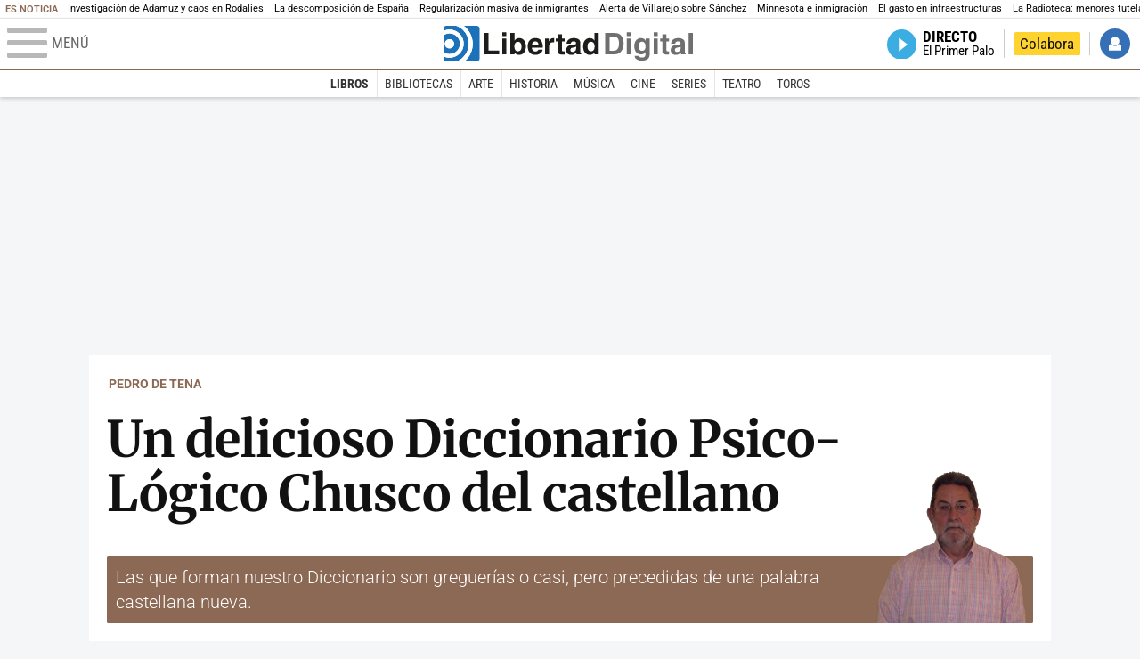

--- FILE ---
content_type: text/html; charset=UTF-8
request_url: https://www.libertaddigital.com/cultura/libros/2019-05-07/pedro-de-tena-un-delicioso-diccionario-psico-logico-chusco-del-castellano-87800/
body_size: 23204
content:

<!DOCTYPE html>
<html lang="es-ES" data-adsection="ARCUL" data-adsubsection="LIBRO" data-adpagetype="articulo">
<head prefix="og: http://ogp.me/ns# fb: http://ogp.me/ns/fb# article: http://ogp.me/ns/article#">
    <title>Un delicioso Diccionario Psico-Lógico Chusco del castellano - Pedro de Tena - Libertad Digital - Cultura</title>
    <meta http-equiv="content-type" content="text/html; charset=utf-8" />
    <meta name="viewport" content="width=device-width,initial-scale=1,minimum-scale=1" />
    <meta name="mobile-web-app-capable" content="no">
    <meta name="apple-mobile-web-app-capable" content="no" />
    <link rel="preconnect" href="https://s1.staticld.com" />
    <link rel="preload" as="script" href="https://ajax.googleapis.com/ajax/libs/jquery/3.5.1/jquery.min.js" />
    <link rel="preload" as="script" href="https://s1.staticld.com/js/251/210318.min.js" />
                    <link rel="preload" as="font" href="https://s1.staticld.com/fonts/robotocondensed.woff2" crossorigin="anonymous" />
        <link rel="preload" as="font" href="https://s1.staticld.com/fonts/robotocondensed-italic.woff2" crossorigin="anonymous" />
        <link rel="preload" as="font" href="https://s1.staticld.com/fonts/roboto.woff2" crossorigin="anonymous" />
        <link rel="preload" as="font" href="https://s1.staticld.com/fonts/roboto-italic.woff2" crossorigin="anonymous" />
        <link rel="preload" as="font" href="https://s1.staticld.com/fonts/poppins800.woff2" crossorigin="anonymous" />
                <link rel="preload" as="font" href="https://s1.staticld.com/fonts/merriweather.woff2" crossorigin="anonymous" />
        <link rel="preload" as="font" href="https://s1.staticld.com/fonts/inter.woff2" crossorigin="anonymous" />
            
<link rel="preconnect" href="https://www.google-analytics.com" />
<link rel="preconnect" href="https://www.googletagservices.com" />
<link rel="preconnect" href="https://sb.scorecardresearch.com" />
<link rel="preconnect" href="https://onesignal.com" crossorigin="anonymous" />
<link rel="preconnect" href="https://cdn.onesignal.com" />

<link rel="dns-prefetch" href="https://www.adblockanalytics.com" />

<link rel="preconnect" href="https://des.smartclip.net" />
<link rel="preconnect" href="https://static.criteo.net" />
<link rel="preconnect" href="https://gem.gbc.criteo.com" />
<link rel="preconnect" href="https://ag.gbc.criteo.com" />
<link rel="preconnect" href="https://cas.criteo.com" />
<link rel="preconnect" href="https://log.outbrain.com" />
<link rel="dns-prefetch" href="https://www.ultimedia.com" />
<link rel="preconnect" href="https://adservice.google.com" />
<link rel="preconnect" href="https://securepubads.g.doubleclick.net" />
<link rel="preconnect" href="https://pagead2.googlesyndication.com" />
<link rel="preconnect" href="https://cdn.smartclip-services.com" />
<link rel="preconnect" href="https://ib.adnxs.com" />
<link rel="preconnect" href="https://fonts.googleapis.com" />

<link rel="preload" as="script" href="https://www.googletagmanager.com/gtm.js?id=GTM-K8ZQ574" />

    
<meta name="apple-itunes-app" content="app-id=360408369">
<link rel="apple-touch-icon" href="https://s.libertaddigital.com/logos/ld/256.png" />
<meta name="author" content="Pedro de Tena">
<link rel="canonical" href="https://www.libertaddigital.com/cultura/libros/2019-05-07/pedro-de-tena-un-delicioso-diccionario-psico-logico-chusco-del-castellano-87800/" />
<meta name="description" content="Las que forman nuestro Diccionario son greguerías o casi, pero precedidas de una palabra castellana nueva.">
<link rel="image_src" href="https://s1.staticld.com//2016/08/25/gomezdelaserna.jpg" />
<meta name="keywords" content="cuerdas vocales, diccionario psico-lógico chusco de la lengua, dientes y labios castellanos, laringe">
<meta http-equiv="last-modified" content="2024-11-14T20:53:19+01:00">
<link rel="manifest" href="https://s.libertaddigital.com/json/manifest/ld.json" />
<meta name="news_keywords" content="cuerdas vocales, diccionario psico-lógico chusco de la lengua, dientes y labios castellanos, laringe">
<meta name="robots" content="follow,index,max-image-preview:standard">
<link rel="shortcut icon" href="https://s.libertaddigital.com/ld.ico" />
<meta name="theme-color" content="#f04e98">
<meta property="fb:app_id" content="115312275199271">
<meta property="fb:pages" content="587985361319819">
<meta property="ld:content_type" content="opinion">
<meta property="ld:outbrain" content="yes">
<meta property="ld:section" content="Libros">
<meta property="ld:seedtag" content="yes">
<meta property="og:description" content="Las que forman nuestro Diccionario son greguerías o casi, pero precedidas de una palabra castellana nueva.">
<meta property="og:site_name" content="Libertad Digital - Cultura">
<meta property="og:title" content="Un delicioso Diccionario Psico-Lógico Chusco del castellano">
<meta property="og:type" content="article">
<meta property="og:url" content="https://www.libertaddigital.com/cultura/libros/2019-05-07/pedro-de-tena-un-delicioso-diccionario-psico-logico-chusco-del-castellano-87800/">
<meta property="mrf:authors" content="Pedro de Tena">
<meta property="mrf:sections" content="Cultura">
<meta property="mrf:tags" content="contentType:opinion;sub-section:Libros;creator:412720903965;branded:no">
<meta property="article:author" content="https://www.libertaddigital.com/autores/pedro-de-tena/">
<meta property="article:modified_time" content="2024-11-14T20:53:19+01:00">
<meta property="article:published_time" content="2019-05-07T08:38:00+02:00">
<meta property="article:section" content="Libros">
<meta property="article:tag" content="cuerdas vocales" />
<meta property="article:tag" content="diccionario psico-lógico chusco de la lengua" />
<meta property="article:tag" content="dientes y labios castellanos" />
<meta property="article:tag" content="laringe" />
<meta name="twitter:card" content="summary_large_image">
<meta name="twitter:description" content="Las que forman nuestro Diccionario son greguerías o casi, pero precedidas de una palabra castellana nueva.">
<meta name="twitter:image" content="https://s1.staticld.com//2016/08/25/1194/597/x-ld/gomezdelaserna.jpg">
<meta name="twitter:site" content="@LoDeCultura">
<meta name="twitter:title" content="Un delicioso Diccionario Psico-Lógico Chusco del castellano">
    <script>
        (function(n,t){"use strict";function w(){}function u(n,t){if(n){typeof n=="object"&&(n=[].slice.call(n));for(var i=0,r=n.length;i<r;i++)t.call(n,n[i],i)}}function it(n,i){var r=Object.prototype.toString.call(i).slice(8,-1);return i!==t&&i!==null&&r===n}function s(n){return it("Function",n)}function a(n){return it("Array",n)}function et(n){var i=n.split("/"),t=i[i.length-1],r=t.indexOf("?");return r!==-1?t.substring(0,r):t}function f(n){(n=n||w,n._done)||(n(),n._done=1)}function ot(n,t,r,u){var f=typeof n=="object"?n:{test:n,success:!t?!1:a(t)?t:[t],failure:!r?!1:a(r)?r:[r],callback:u||w},e=!!f.test;return e&&!!f.success?(f.success.push(f.callback),i.load.apply(null,f.success)):e||!f.failure?u():(f.failure.push(f.callback),i.load.apply(null,f.failure)),i}function v(n){var t={},i,r;if(typeof n=="object")for(i in n)!n[i]||(t={name:i,url:n[i]});else t={name:et(n),url:n};return(r=c[t.name],r&&r.url===t.url)?r:(c[t.name]=t,t)}function y(n){n=n||c;for(var t in n)if(n.hasOwnProperty(t)&&n[t].state!==l)return!1;return!0}function st(n){n.state=ft;u(n.onpreload,function(n){n.call()})}function ht(n){n.state===t&&(n.state=nt,n.onpreload=[],rt({url:n.url,type:"cache"},function(){st(n)}))}function ct(){var n=arguments,t=n[n.length-1],r=[].slice.call(n,1),f=r[0];return(s(t)||(t=null),a(n[0]))?(n[0].push(t),i.load.apply(null,n[0]),i):(f?(u(r,function(n){s(n)||!n||ht(v(n))}),b(v(n[0]),s(f)?f:function(){i.load.apply(null,r)})):b(v(n[0])),i)}function lt(){var n=arguments,t=n[n.length-1],r={};return(s(t)||(t=null),a(n[0]))?(n[0].push(t),i.load.apply(null,n[0]),i):(u(n,function(n){n!==t&&(n=v(n),r[n.name]=n)}),u(n,function(n){n!==t&&(n=v(n),b(n,function(){y(r)&&f(t)}))}),i)}function b(n,t){if(t=t||w,n.state===l){t();return}if(n.state===tt){i.ready(n.name,t);return}if(n.state===nt){n.onpreload.push(function(){b(n,t)});return}n.state=tt;rt(n,function(){n.state=l;t();u(h[n.name],function(n){f(n)});o&&y()&&u(h.ALL,function(n){f(n)})})}function at(n){n=n||"";var t=n.split("?")[0].split(".");return t[t.length-1].toLowerCase()}function rt(t,i){function e(t){t=t||n.event;u.onload=u.onreadystatechange=u.onerror=null;i()}function o(f){f=f||n.event;(f.type==="load"||/loaded|complete/.test(u.readyState)&&(!r.documentMode||r.documentMode<9))&&(n.clearTimeout(t.errorTimeout),n.clearTimeout(t.cssTimeout),u.onload=u.onreadystatechange=u.onerror=null,i())}function s(){if(t.state!==l&&t.cssRetries<=20){for(var i=0,f=r.styleSheets.length;i<f;i++)if(r.styleSheets[i].href===u.href){o({type:"load"});return}t.cssRetries++;t.cssTimeout=n.setTimeout(s,250)}}var u,h,f;i=i||w;h=at(t.url);h==="css"?(u=r.createElement("link"),u.type="text/"+(t.type||"css"),u.rel="stylesheet",u.href=t.url,t.cssRetries=0,t.cssTimeout=n.setTimeout(s,500)):(u=r.createElement("script"),u.type="text/"+(t.type||"javascript"),u.src=t.url);u.onload=u.onreadystatechange=o;u.onerror=e;u.async=!1;u.defer=!1;t.errorTimeout=n.setTimeout(function(){e({type:"timeout"})},7e3);f=r.head||r.getElementsByTagName("head")[0];f.insertBefore(u,f.lastChild)}function vt(){for(var t,u=r.getElementsByTagName("script"),n=0,f=u.length;n<f;n++)if(t=u[n].getAttribute("data-headjs-load"),!!t){i.load(t);return}}function yt(n,t){var v,p,e;return n===r?(o?f(t):d.push(t),i):(s(n)&&(t=n,n="ALL"),a(n))?(v={},u(n,function(n){v[n]=c[n];i.ready(n,function(){y(v)&&f(t)})}),i):typeof n!="string"||!s(t)?i:(p=c[n],p&&p.state===l||n==="ALL"&&y()&&o)?(f(t),i):(e=h[n],e?e.push(t):e=h[n]=[t],i)}function e(){if(!r.body){n.clearTimeout(i.readyTimeout);i.readyTimeout=n.setTimeout(e,50);return}o||(o=!0,vt(),u(d,function(n){f(n)}))}function k(){r.addEventListener?(r.removeEventListener("DOMContentLoaded",k,!1),e()):r.readyState==="complete"&&(r.detachEvent("onreadystatechange",k),e())}var r=n.document,d=[],h={},c={},ut="async"in r.createElement("script")||"MozAppearance"in r.documentElement.style||n.opera,o,g=n.head_conf&&n.head_conf.head||"head",i=n[g]=n[g]||function(){i.ready.apply(null,arguments)},nt=1,ft=2,tt=3,l=4,p;if(r.readyState==="complete")e();else if(r.addEventListener)r.addEventListener("DOMContentLoaded",k,!1),n.addEventListener("load",e,!1);else{r.attachEvent("onreadystatechange",k);n.attachEvent("onload",e);p=!1;try{p=!n.frameElement&&r.documentElement}catch(wt){}p&&p.doScroll&&function pt(){if(!o){try{p.doScroll("left")}catch(t){n.clearTimeout(i.readyTimeout);i.readyTimeout=n.setTimeout(pt,50);return}e()}}()}i.load=i.js=ut?lt:ct;i.test=ot;i.ready=yt;i.ready(r,function(){y()&&u(h.ALL,function(n){f(n)});i.feature&&i.feature("domloaded",!0)})})(window);
        head.load([
                                                {jquery: "https://ajax.googleapis.com/ajax/libs/jquery/3.5.1/jquery.min.js"},
            {breaking: "https://s1.staticld.com//rt/2017urgente.js"},
                        {ld: "https://s1.staticld.com/js/251/210318.min.js"},

            {publi: "https://s1.staticld.com/rt/ld.min.js"}        ]);
    </script>
    <link title="Libertad Digital" rel="search" type="application/opensearchdescription+xml" href="https://www.libertaddigital.com/fragmentos/open-search.xml" />
    <link rel="stylesheet" href="https://s1.staticld.com/css/251/mobile.min.css" />
    <link rel="stylesheet" media="(min-width: 480px)" href="https://s1.staticld.com/css/251/tablet.min.css" />
    <link rel="stylesheet" media="(min-width: 821px)" href="https://s1.staticld.com/css/251/desktop.min.css" />
    <link rel="stylesheet" media="print" href="https://s1.staticld.com/css/251/print.min.css" />
                        <script type="application/ld+json">{"@context":"https://schema.org","@type":"NewsArticle","headline":"Un delicioso Diccionario Psico-Lógico Chusco del castellano","description":"Las que forman nuestro Diccionario son greguerías o casi, pero precedidas de una palabra castellana nueva.","articleSection":"Libros","datePublished":"2019-05-07T08:38:00+0200","dateModified":"2024-11-14T20:53:19+0100","mainEntityOfPage":{"@type":"WebPage","@id":"https://www.libertaddigital.com/cultura/libros/2019-05-07/pedro-de-tena-un-delicioso-diccionario-psico-logico-chusco-del-castellano-87800/"},"image":{"@type":"ImageObject","url":"https://s1.staticld.com//2016/08/25/gomezdelaserna.jpg","width":1194,"height":899},"author":[{"@type":"Person","name":"Pedro de Tena","url":"https://www.libertaddigital.com/autores/pedro-de-tena/"}],"publisher":{"@type":"Organization","name":"Libertad Digital","url":"https://www.libertaddigital.com/","logo":{"@type":"ImageObject","url":"https://s1.staticld.com//2020/11/25/libertaddigital-logo.jpg"},"sameAs":["https://www.facebook.com/libertad.digital","https://x.com/libertaddigital","https://es.wikipedia.org/wiki/Libertad_Digital","https://www.instagram.com/libertaddigital_"],"publishingPrinciples":{"@type":"CreativeWork","url":"https://www.libertaddigital.com/corporativo/#valores"}},"articleBody":"He tenido que ir como un poseso a El Jardín de las Delicias de El Bosco para comprobar si estaba o no. Me refiero a un libro. Porque, si hay libros deliciosos, ¿cómo no iba a estar alguno en ese espectacular tríptico? Hallé dados, naipes, paraísos, empecatamientos, monstruos y, al llegar al infierno, allí estaba: un manuscrito y lo que parecía un libro sobre la cabeza de una figura. Pero, claro, El Bosco, precedido muy poco por la imprenta, no sabría aún que hay libros deliciosos y no se le ocurrió que debería haber introducido uno en su Edén.\n\n¿Qué es o qué hace a un libro delicioso? Hay libros deliciosos y libros que no lo son. Hay libros importantes, véase, por ejemplo, el colosal Principia mathematica de Newton, que no son deliciosos y hay libros deliciosos que son importantes, como El Quijote. Pero hay libros en los que ser deliciosos prima en una primera lectura sobre el ser importantes, algo que ya se verá en el tiempo.\n\nLa palabra \"delicia\" procede del latín arcaico, lacère, que tiene el significado de atraer, de seducir, de permitir esperar placer o gozo. Delicia es derivadamente el placer causado por algo si bien suavemente, como matiza el uso considerado por María Moliner. Dicho con claridad, un libro delicioso es un libro que tiene la virtud de causar un gozo suave en el espíritu de quien lo lee. De esa clase hay bastantes libros y en ella estará pronto el que presentamos.\n\nLo que hace a un libro delicioso es la sencillez de la forma, ser asequible a todos los públicos. Pero no es suficiente. Además, ha de ser un libro que aporta novedades y que hace crecer al lector. Tampoco basta. Un libro delicioso debe ser el escaparate tras el que puede contemplarse la arquitectura neuronal de un ingenio que descubre relaciones y entidades donde antes no las había. Ni eso colma el vaso. Sobre todo, para ser delicioso un libro debe inducir a la sonrisa, a un mohín de complicidad con las ocurrencias y a un guiño al sentido del humor en castellano.\n\n\n\nEl Jardín de las Delicias, de El Bosco\nEl de Jesús Gil Roales-Nieto, un Diccionario, no cualquier diccionario, sino un Diccionario Psico-Lógico Chusco de la Lengua, Laringe, Cuerdas Vocales, Dientes y Labios Castellanos, así, como lo leen, es un libro delicioso. Ya comentamos otro de sus libros en esta sección hace dos años ya largos. En aquél (2) daba cuenta de la burla que logró hacer de una adversidad, a pesar del sistema hostil, y de cómo logró sobrevivir a la supervivencia. Ahora nos lleva a las librerías y plataformas de venta un desfile de palabras nuevas, que no se encuentran en ningún otro diccionario castellano porque consiste, esencialmente, en palabras sugeridas por el juego, la relación inesperada, la broma, la reformación y la sutileza.\n\nLo de introducir la palabra \"chusco\" en el título se debe, creo, a la sencillez, tal vez la inseguridad del autor, que sigue pensando que lo que ha hecho no tiene importancia alguna salvo la de entretener a los curiosos de la lengua castellana tan apreciada en el mundo como menospreciada en algunas partes, las separatistas catetas, de España. Pero \"chusco\", que puede significar graciosillo, aunque basto e incluso rayano en el mal gusto, en el andaluz de mi infancia significa pan, un pan de munición, que era el que se daba a los soldados, algo más que necesario para la vida.\n\nEn realidad, el Diccionario \"chusco\" de Jesús Gil Roales-Nieto es un pan delicioso que sirve para la alimentación de la lengua castellana y su continuo enriquecimiento. Pero pasemos a las pruebas sin más dilación. Cuando tuve conocimiento de los primeros esbozos del libro, hace ya meses y por deferencia del autor, escribí un texto en el que integraba algunas de las nuevas palabras propuestas en el chusco-diccionario que acorto y altero un poco:\n\n\nAsombrerado quedé cuando el llorador acabobó. Más que un maextro parecía un mago de coz. Pensé aclimatarlo dispareándole dos balas de biento convenientemente estátolistas en un saxoafónico. Pero luego depensé. Sería una noverdad que no aprovechara la ceremomia para aparecer bifamado. Así que preferí seguir siendo nadista y conrestar. Me fui a fascenar. En la alucena, repasé mis argumientos, me tomé un hipnotimo creyendo que tenía efectos sedaantes. Conté los miles de pares de ladridos de un bichucho y me fui a un alcobar con la esperanza de almacenarme.\n\n\nAunque pueda recordarnos a algunas piruetas de James Joyce en Finnegans Wake, aquella suya era una novela. Ante nosotros y, a primera vista, ya se percibe que lo que nos ocupa es un diccionario castellano puro, alborotado eso sí, pero castellano.\n\nEn efecto. Se entiende mejor si se definen las palabras empleadas. Véanse algunas:\n\nAsombrerado: Que lleva puesto un sombreroLlorador: Orador de discurso plasta y que inspira pesadumbre.Acabobó: Se acabó tontamente.Maextro: Maestro con experienciaMago de Coz: Ilusionista algo brutoAclimatarlo: Asesinar aprovechando el clima.Dispareándole: Disparándole balas de dos en dos, o de cuatro en cuatro y así, sucesivamente.Biento: Corriente de aire analfabetoEstátolistas: Que estaban perfectamente dispuestas para su uso.Saxoafónico: Instrumento de viento que apenas se escucha\n\nPara comprender lo que queda del texto, habrá que comprar el Diccionario chusco y leer sus entradas. Todas son amenas, muchas son brillantes e ingeniosas y las hay asimismo geniales. Les anticipo algunos ejemplos por orden alfabético:\n\nAlucenar: Cenar a la luz de la luna.Ansioso: Plantígrado intranquilo.Beneoficio: Trabajo útil y provechoso. (Maleoficio sería un trabajo inútil o impagado, pero se le olvidó).Bifamar: Hacer doblemente famoso a quien, si por sus méritos fuera, nadie debería conocer.Bípedo: Animal que se tira los pedos de dos en dos... Claro que peor es lo del cuadrúpedo.Borrico: Asno acaudalado.Burrócrata: Encargado de encontrar una dificultad a cada solución que propongas.Cacófonos: Teléfonos tan caros que pueden considerarse un robo.Calamitad: Desastre a medias.\n\nSaltemos un poco para llegar al final:\n\nUltratumbona: Verdadero descanso eterno; realidad, mate­rial o espiritual, que se supone que existe después de la muerte para los vagos.Ultrajear: Insultar con elegancia.Urinarios: Mingitorios públicos exclusivos para la raza elegida bajo el régimen nacionalsocialista.Vacanaciones: Países con numerosas fiestas y días de des­canso.Vergozoso: Que disfruta viendo algo prohibido, o \"mal visto\", sin turbación del ánimo ni repugnan­cia moral alguna.Webos: Testículos digitales.Zángano: Culo holgazán.Zurdos: Pareja de izquierdistas.\n\nEn doscientas y pico de páginas desfilan ante nuestros cada vez más asombrados y festivos ojos cienes y cienes de palabras nuevas, derivadas arbitraria pero intencionadamente del castellano, que abren nuevos rumbos al significado mediante unos métodos de alteración que tienen algo que ver con las transformaciones geométricas en el plano como los giros, homotecias, traslaciones o inversiones, por poner unos referentes. Hay semejanza con la palabra original, con la figura inspiradora, pero…su nueva apariencia ya resulta ser otra cosa.\n\nEs de recibo significar algunas de las estrategias de amplificación de significados mediante metamorfosis del orden o posición o significación de letras y significados, que al autor ignora que ha empleado porque considera que lo suyo no son más que ocurrencias, términos sugeridos por diferentes impulsos desconocidos a lo largo de la vida que, al final, han terminados encerrados en este diccionario/ficcionario. Veamos algunas dentro del capítulo correspondiente a la letra A:\n\n1.-Usar términos ya consagrados para aportar sentidos novedosos por nueva relación entre sus partes. Por ejemplo, Abandonar es una palabra incluida en el Diccionario al uso, pero dotando de un significado preeminente a \"donar\" y usándolo como verbo influyente, permite añadir a su acepción habitual la apreciación de que se deja solo algo en calidad de donación, esto es, voluntariamente con el fin de que el que lo encuentre lo haga propio.\n\n2.-Añadir prefijos o sufijos anómalos para dar a luz una nueva palabra para así inventar nuevas extensiones y alcances expresivos. Por ejemplo, Ataquicardia: Afectación dañosa o agresión violenta al corazón.\n\n3.-Otras veces se cambia una letra. En Aburrarse vuelve a inspirarse en un término existente, que significa embrutecerse, para establecer una relación con \"aburrirse\" no explícita para el lector y construir una significación \"capicúa\": \"Perder el ánimo por falta de inteligencia\" o, podría ser también, \"perder la inteligencia por falta de ánimo\". En Abejarro se cambia una letra, la o de jorro por la a de jarro para reconsiderar la forma de un insecto inventado. También podría ser un jarro con la forma de un ave con faltas de ortografía.\n\n4.-Otros ejemplos exhiben la adición de una letra para componer un nuevo prefijo que permite remarcar un significado. Así, Abusolutamente: Usar excesiva, injusta e indebidamente algo o alguien de forma ilimitada. O la sustracción de una letra, como en Afeto: Germen de amor o cariño por algo o alguien.\n\n5.-En Aeroluna se cambia completamente el sufijo habitual sol para concretar un nuevo alcance significativo: Spray nocturno; envase con dispositivo para pulverizar por la noche el líquido que con­tiene.\n\nEn fin. La metamorfosis, la alteración, la inversión o el cambio, en general, de las letras de una palabra o la apuesta por un nuevo significado sin otro interés que el regocijo intelectual y la creación verbal, conduce a un ejercicio literario que tiene mucho que ver con las greguerías de Ramón Gómez de la Serna. Si las greguerías son originalidades subversivas (Carmen Bravo- Villasante) sin finalidad política, lo que hace el profesor Gil Roales-Nieto son preguerías, por usar su método, algo que hay antes de la greguería. De la Serna ya entrevió el pregénero y sentenció: Monomaníaco, mono con manías.\n\nLas que forman nuestro Diccionario son greguerías o casi, pero precedidas de una palabra castellana nueva, motriz y desencadenante de un significado casual, original y vivaz. Decía el propio Ramón que las greguerías eran metáforas más humor. Nada que ver con la verdad ni con la moral ni con la realidad sino una nueva perspectiva de realidades cotidianas \"a base de expresiones ingeniosas, alteraciones de frases hechas o juegos conceptuales o fonéticos\", como se ha dicho de ellas.\n\nAzorín, cuando analiza las greguerías ramonianas, dice que presentan \"apariencia de desinterés y de inactualidad\". Además, suma, \"son inconexas, incongruentes—al parecer—, saltan sin orden ni método de un asunto a otro\". Concluye que Gómez de la Serna parece ser un \"psicólogo de las cosas\".\n\nEso es. El catedrático Gil Roales-Nieto, que lo es de Psicología, ejerce su disciplina con las palabras y sus mutaciones. Por eso, efectivamente, su Diccionario es Psico-lógico Chusco de la Lengua, siempre que lo de chusco se refiera a un elemento nutritivo para el espíritu y no a cualquier ingrediente que lo degrade o embrutezca.\n\nSi Cansinos Assens se refirió a alguien que proclamaba la \"gracia teologal\" de la greguería \"fosfórica\", como se las llamó, lo que hace este Diccionario es derramar \"gracia psicologal\" con sus nuevas palabras que demuestran que el castellano, a pesar de algunos tontos desnortados, esto es, que no perciben que han perdido o van a perder el Norte, tiene un futuro maravilloso incluso desde su propio interior.\n\nLo dicho, un libro delicioso.\n\n(1) Ediciones Libres de Prejuicios, Madrid, 2018\n\n(2) En manos del sistema. Cómo sobrevivir a la supervivencia, publicado por la editorial madrileña DIKYNSON, SL. 2016."}</script><script type="application/ld+json">{"@context":"https://schema.org","@type":"WebSite","url":"https://www.libertaddigital.com/","potentialAction":{"@type":"SearchAction","target":{"@type":"EntryPoint","urlTemplate":"https://www.libertaddigital.com/c.php?op=buscar&q={search_term_string}"},"query-input":"required name=search_term_string"}}</script><script type="application/ld+json">{"@context":"http://schema.org","@type":"BreadcrumbList","itemListElement":[{"@type":"ListItem","position":1,"name":"Inicio","item":"https://www.libertaddigital.com/"},{"@type":"ListItem","position":2,"name":"Cultura","item":"https://www.libertaddigital.com/cultura/"},{"@type":"ListItem","position":3,"name":"Libros","item":"https://www.libertaddigital.com/cultura/libros/"},{"@type":"ListItem","position":4,"name":"Un delicioso Diccionario Psico-Lógico Chusco del castellano","item":"https://www.libertaddigital.com/cultura/libros/2019-05-07/pedro-de-tena-un-delicioso-diccionario-psico-logico-chusco-del-castellano-87800/"}]}</script></head>

<body class="cultura opinion">
<a name="top"></a>

<noscript><iframe src="https://www.googletagmanager.com/ns.html?id=GTM-K8ZQ574" height="0" width="0" style="display:none;visibility:hidden"></iframe></noscript>


<nav class="news">
    <span class="title">Es Noticia</span>
    <div class="scrollable"><ul>
            <li class="name"><a class="url" href="https://www.libertaddigital.com/espana/politica/2026-01-21/accidente-tren-adamuz-cordoba-investigacion-muertos-ultima-hora-7346940/">Investigación de Adamuz y caos en Rodalies</a></li>
            <li class="name"><a class="url" href="https://www.libertaddigital.com/opinion/2026-01-25/federico-jimenez-losantos-la-descomposicion-de-espana-y-la-responsabilidad-de-pp-y-vox-7348890/">La descomposición de España </a></li>
            <li class="name"><a class="url" href="https://www.libertaddigital.com/espana/politica/2026-01-26/sanchez-pacta-con-podemos-una-regularizacion-masiva-de-inmigrantes-de-efectos-inmediatos-7349589/">Regularización masiva de inmigrantes</a></li>
            <li class="name"><a class="url" href="https://www.libertaddigital.com/espana/2026-01-25/el-cni-desprecio-una-alerta-de-villarejo-sobre-sanchez-en-2014-su-trayectoria-sera-efimera-7343958/">Alerta de Villarejo sobre Sánchez</a></li>
            <li class="name"><a class="url" href="https://www.libertaddigital.com/internacional/estados-unidos/2026-01-26/que-esta-pasando-en-minnesota-con-la-inmigracion-7349509/">Minnesota e inmigración</a></li>
            <li class="name"><a class="url" href="https://www.libertaddigital.com/libremercado/2026-01-25/domingo-soriano-de-la-inauguracion-al-mantenimiento-el-debate-necesario-sobre-el-gasto-en-infraestructuras-7348344/">El gasto en infraestructuras</a></li>
            <li class="name"><a class="url" href="https://www.libertaddigital.com/espana/politica/2026-01-24/pablo-planas-el-escandalo-de-la-infancia-puede-acabar-con-erc-7347525/">La Radioteca: menores tutelados en Cataluña</a></li>
        </ul></div>
</nav>

<header class="superior">
    <a href="#" class="menu" aria-label="Abrir el menú de la web">
        <div class="hamburguesa">
            <span class="linea"></span>
            <span class="linea"></span>
            <span class="linea"></span>
        </div>
        <span class="rotulo">Menú</span>
    </a>
    <a class="logo"  href="https://www.libertaddigital.com/" title="Cultura">
    <svg xmlns="http://www.w3.org/2000/svg" viewBox="-14.2 0 815.9 117.9"><path fill="#1D1D1B" d="M133 81.7h35.2v12.8h-50V23.7H133zM177.9 42h13.6v52.4h-13.6V42zm0-20.6h13.6v12.8h-13.6V21.4zM229.3 52.7c-8.7 0-11.7 8.2-11.7 15.6 0 5.9 1.8 16.2 11.7 16.2 10 0 11.7-10.2 11.7-16.2 0-7.4-3-15.6-11.7-15.6zm-11.2-3.9l.2-.2c2.2-3.3 6.3-8.2 15.2-8.2 11.5 0 21.8 8.9 21.8 27.2 0 14.6-6.5 28.4-22.1 28.4-5.7 0-11.8-2.1-15.2-8l-.2-.2v6.6h-13.3V23.7h13.6v25.1zM296.6 63.4c0-9.3-6.1-11.9-10.6-11.9s-10.6 2.7-10.6 11.9h21.2zm-21.8 9.1c0 2.9 1.2 12.5 12.3 12.5 3.8 0 7.8-2.3 8.9-6.1h14.1c0 5.8-7.4 17.1-23.7 17.1-14 0-25.2-7.9-25.2-28.4 0-14.3 7.3-27.2 24.8-27.2 18.6 0 24.8 12.7 24.8 32l-36 .1zM317.7 42h13v8.9h.2c2.9-5.3 6-10.4 14.4-10.4.9 0 1.8.1 2.7.2v14c-1.2-.2-2.7-.2-3.9-.2-10.7 0-12.7 6.7-12.7 12.5v27.5h-13.6V42h-.1zM373.4 42h8.7v9.9h-8.7v28.4c0 3.1.1 4.2 5.8 4.2.9 0 1.9-.1 2.9-.3v10.5c-2.2.2-4.3.3-6.5.3h-1.8c-11.8 0-14-4.5-14-11.3V51.9h-7.2V42h7.2V27.8h13.6V42zM419.7 68.8c-1.7.9-3.1 1.7-5.8 2.2l-3.6.7c-6.3 1.2-9.5 2.9-9.5 8.2 0 4.5 3.1 6.5 6.9 6.5 3.2 0 12-1.6 12-12.2v-5.4zm13.6 15.3c0 6.3 1.5 7.7 3.2 8.2v2.2h-15.1c-.5-1.2-1.3-3.2-1.3-6.1-4.2 4.3-7.5 7.7-16.8 7.7-9.4 0-16.2-5.5-16.2-16.2 0-8.7 5.5-14.9 14.4-16.2l13.3-2c1.9-.3 4.8-.8 4.8-4.3s-2-5.9-8.4-5.9c-7.3 0-8.5 3.2-9.1 7.2h-13.6c.1-3.8 2.7-18 22.4-18.2 18.7 0 22.3 8.4 22.3 15.9v27.7h.1zM468.5 84.4c10 0 11.7-10.2 11.7-16.2 0-7.4-3.1-15.6-11.7-15.6-8.7 0-11.7 8.2-11.7 15.6 0 6 1.8 16.2 11.7 16.2zm24.8 10.1H480v-6.6l-.2.2c-3.4 5.9-9.5 8-15.2 8-15.6 0-22.1-13.8-22.1-28.4 0-18.3 10.2-27.2 21.8-27.2 8.9 0 13 4.8 15.2 8.2l.2.2V23.7h13.6v70.8z"/><path fill="#706F6F" d="M529.5 82.2h14.4c12 0 16.1-12.1 16.1-23.7 0-20.9-10-22.6-16.3-22.6h-14.2v46.3zM515 23.7h31.2C570 23.7 575 44 575 57.4c0 15.2-6 37-29.4 37H515V23.7zM585.6 42h13.6v52.4h-13.6V42zm0-20.6h13.6v12.8h-13.6V21.4zM646.9 67.7c0-8.4-4.1-15.3-11.8-15.3-5.1 0-10.8 3.7-10.8 15.9 0 6.7 2.8 14.6 10.9 14.6 9.3-.1 11.7-8 11.7-15.2zM660.4 42v49.2c0 9.1-.7 24.1-26.3 24.1-10.8 0-22.3-4.6-22.9-15.6h15c.6 2.7 1.7 5.3 9.7 5.3 7.4 0 10.9-3.5 10.9-12v-6.2l-.2-.1c-2.3 3.8-5.7 7.7-14 7.7-12.6 0-22.6-8.8-22.6-27.1 0-18 10.3-26.9 21.8-26.9 9.8 0 13.7 5.7 15.4 9.2h.2V42h13zM673.2 42h13.6v52.4h-13.6V42zm0-20.6h13.6v12.8h-13.6V21.4zM715.4 42h8.7v9.9h-8.7v28.4c0 3.1.1 4.2 5.8 4.2.9 0 1.9-.1 2.9-.3v10.5c-2.2.2-4.3.3-6.5.3h-1.8c-11.8 0-14-4.5-14-11.3V51.9h-7.2V42h7.2V27.8h13.6V42zM761.7 68.8c-1.7.9-3.1 1.7-5.8 2.2l-3.6.7c-6.3 1.2-9.5 2.9-9.5 8.2 0 4.5 3.1 6.5 6.9 6.5 3.2 0 12-1.6 12-12.2v-5.4zm13.6 15.3c0 6.3 1.5 7.7 3.2 8.2v2.2h-15.1c-.5-1.2-1.3-3.2-1.3-6.1-4.2 4.3-7.5 7.7-16.8 7.7-9.4 0-16.2-5.5-16.2-16.2 0-8.7 5.5-14.9 14.4-16.2l13.3-2c1.9-.3 4.8-.8 4.8-4.3s-2-5.9-8.4-5.9c-7.3 0-8.5 3.2-9.1 7.2h-13.6c.1-3.8 2.7-18 22.4-18.2 18.7 0 22.3 8.4 22.3 15.9v27.8l.1-.1zM801.7 94.5h-13.6V23.7h13.6z"/><path fill="#1D71B8" d="M-14.2 9.2v7.3C3 8.7 24 11.8 38.1 26c18.2 18.2 18.2 47.8 0 66l-.2.2c-14.1 14-35 17-52.1 9.2v7.3c0 5.1 4.1 9.2 9.2 9.2h34c7.5-3.1 14.5-7.7 20.6-13.8v-.1c24.8-24.9 25.1-65 .5-89.5l-.3-.3C43.3 7.7 35.6 3 27.4 0H-5c-5.1 0-9.2 4.1-9.2 9.2z"/><path fill="#1D71B8" d="M94.5 0H52.1c2.2 1.7 4.3 3.6 6.4 5.6l.5.5c29.6 29.6 29.8 77.6.3 107.1-.1.1-.2.1-.2.2-1.6 1.6-3.3 3.1-5 4.5h40.4c5.1 0 9.2-4.1 9.2-9.2V9.2c0-5.1-4.1-9.2-9.2-9.2zM16 48.8c6 6 6 15.6 0 21.6-5.9 6-15.6 5.9-21.6 0-6-6-6-15.6 0-21.6 6-6 15.6-6 21.6 0zm13.2 34.7c.1-.1.2-.1.2-.2 13.3-13.3 13.4-34.9.1-48.2-.1-.1-.2-.2-.3-.2-11.9-11.7-30.3-12.8-43.5-3.4v55.7c13.3 9.2 31.6 8 43.5-3.7z"/><path fill="#FFF" d="M59.3 113.2C88.8 83.7 88.7 35.7 59 6.1l-.5-.5c-2-2-4.2-3.9-6.4-5.6H27.3c8.2 3 15.9 7.7 22.5 14.2l.3.3C74.6 39 74.4 79.1 49.6 104v.1c-6.1 6.1-13.1 10.7-20.6 13.8h25c1.7-1.4 3.4-2.9 5-4.5.1-.1.2-.2.3-.2z"/><path fill="#FFF" d="M37.9 92.3c.1-.1.2-.1.2-.2 18.2-18.2 18.2-47.8 0-66C24 11.8 3 8.7-14.2 16.5v15c13.2-9.4 31.6-8.3 43.5 3.4.1.1.2.2.3.2 13.3 13.3 13.2 34.9-.1 48.2-.1.1-.2.1-.2.2C17.4 95.2-.9 96.4-14.1 87.2v14.2c17 7.9 37.9 4.8 52-9.1z"/><path fill="#FFF" d="M-5.6 70.3c6 6 15.6 6 21.6 0 6-5.9 5.9-15.6 0-21.6-6-6-15.6-6-21.6 0-5.9 6-5.9 15.6 0 21.6z"/></svg>    </a>
        <!---->    <nav>
        <ul>
                        <li class="directo" id="directoesradio"><a href="https://esradio.libertaddigital.com/directo.html">
                    <span class="title">Directo</span>
                    <span class="programa">esRadio</span>
                                    </a></li>
            <li class="colaborar"><a href="https://www.libertaddigital.com/colabora/">Colabora</a></li>
            <li id="navbarLoginUsername" class="login">
                <a href="#">Iniciar Sesión</a>
            </li>
        </ul>
    </nav>
</header>

<div id="desplegable_login" class="d_usuario" style="display: none;"></div>

    <nav class="submenu">
        <div class="scrollable">
            <ul>
                                    <li class="name actual"><a class="url" href="https://www.libertaddigital.com/cultura/libros/">Libros</a></li>
                                    <li class="name"><a class="url" href="https://tv.libertaddigital.com/la-biblioteca-de/">Bibliotecas</a></li>
                                    <li class="name"><a class="url" href="https://www.libertaddigital.com/cultura/arte/">Arte</a></li>
                                    <li class="name"><a class="url" href="https://www.libertaddigital.com/cultura/historia/">Historia</a></li>
                                    <li class="name"><a class="url" href="https://www.libertaddigital.com/cultura/musica/">Música</a></li>
                                    <li class="name"><a class="url" href="https://www.libertaddigital.com/cultura/cine/">Cine</a></li>
                                    <li class="name"><a class="url" href="https://www.libertaddigital.com/cultura/series/">Series</a></li>
                                    <li class="name"><a class="url" href="https://www.libertaddigital.com/cultura/teatro/">Teatro</a></li>
                                    <li class="name"><a class="url" href="https://www.libertaddigital.com/cultura/toros/">Toros</a></li>
                            </ul>
        </div>
    </nav>


    <div id="cintillo" class="vacio"></div>


    <div style="position: relative; overflow: hidden;"><div id="fb-root"></div></div>
    <script>
        head.ready("ld", function() {
            cargar_facebook(115312275199271, 'www.libertaddigital.com', 'www.libertaddigital.com',
                true);
        });
    </script>

        
    <div class="dfp outofpage" id="outofpage"></div><div class="dfp mega atf" id="mega-atf"></div>
    
    
    <main>


<div class="contabilizacion"><img src="https://c1.staticld.com/img/none.png?cpn=6419338&type=o&section=ARCUL" /></div>

<div id="infinito" data-json="https://s1.staticld.com/seccion-ARCUL.json">
<div class="interior opinion">

    <div class="heading  with-media">
        <div class="authors"><a class="author" href="https://www.libertaddigital.com/autores/pedro-de-tena/">Pedro de Tena</a></div>        <h1>Un delicioso Diccionario Psico-Lógico Chusco del castellano</h1>
        <h2 class="lede">
            Las que forman nuestro Diccionario son greguerías o casi, pero precedidas de una palabra castellana nueva.                        <figure class="author"><picture><source data-sizes="auto" type="image/webp"  data-srcset="https://s1.staticld.com//autores/160/155/pedro-de-tena.png.webp 160w, https://s1.staticld.com//autores/282/273/pedro-de-tena.png.webp 282w" /><source data-sizes="auto" type="image/png"  data-srcset="https://s1.staticld.com//autores/160/155/pedro-de-tena.png 160w, https://s1.staticld.com//autores/282/273/pedro-de-tena.png 282w" /><img class="l" src="https://s1.staticld.com/images/trans.png" /></picture></figure>
                    </h2>
    </div>

    <div class="toolbar">
    <div class="dateline">
                <time>07/5/2019 - 08:38</time>    </div>
    <ul class="social">
            <li class="facebook" data-text="Un delicioso Diccionario Psico-Lógico Chusco del castellano">Compartir</li>
        <li class="twitter"  data-text="Un delicioso Diccionario Psico-Lógico Chusco del castellano" data-via="LoDeCultura" data-related="">Tuitear</li>
        <li class="whatsapp" data-text="Un delicioso Diccionario Psico-Lógico Chusco del castellano">Enviar</li>
        <li class="email"    data-text="Un delicioso Diccionario Psico-Lógico Chusco del castellano">Enviar</li>
    </ul>
</div>
        
    <div class="dfp brandday" id="sc-brandday"></div>
    <div class="conlateral">
        <div class="content">
            
    <figure id="phd583b0bf-0f89-47c8-a33e-88c1fc4aa9ba" class="main_photo ">
        <a href="https://s1.staticld.com//2016/08/25/1920/1080/fit/gomezdelaserna.jpg" class="fancybox" title="Las greguerías de Ramón Gómez de la Serna son el antecedente perfecto de este nuevo diccionario | Wikipedia">            <picture><source sizes="auto" type="image/webp"  media="(max-width: 320px)" srcset="https://s1.staticld.com//2016/08/25/320/241/gomezdelaserna.jpg.webp 320w" /><source sizes="auto" type="image/jpeg"  media="(max-width: 320px)" srcset="https://s1.staticld.com//2016/08/25/320/241/gomezdelaserna.jpg 320w" /><source sizes="auto" type="image/webp"  media="(max-width: 480px)" srcset="https://s1.staticld.com//2016/08/25/480/362/gomezdelaserna.jpg.webp 480w" /><source sizes="auto" type="image/jpeg"  media="(max-width: 480px)" srcset="https://s1.staticld.com//2016/08/25/480/362/gomezdelaserna.jpg 480w" /><source sizes="auto" type="image/webp"  media="(max-width: 754px)" srcset="https://s1.staticld.com//2016/08/25/754/568/gomezdelaserna.jpg.webp 754w" /><source sizes="auto" type="image/jpeg"  media="(max-width: 754px)" srcset="https://s1.staticld.com//2016/08/25/754/568/gomezdelaserna.jpg 754w" /><source sizes="auto" type="image/webp"  srcset="https://s1.staticld.com//2016/08/25/697/525/gomezdelaserna.jpg.webp 697w" /><source sizes="auto" type="image/jpeg"  srcset="https://s1.staticld.com//2016/08/25/697/525/gomezdelaserna.jpg 697w" /><img loading="lazy" src="https://s1.staticld.com/images/trans.png" alt="Las que forman nuestro Diccionario son greguerías o casi, pero precedidas de una palabra castellana nueva." title="Un delicioso Diccionario Psico-Lógico Chusco del castellano - Pedro de Tena" /></picture>        </a>                    <figcaption>Las greguerías de Ramón Gómez de la Serna son el antecedente perfecto de este nuevo diccionario | <span>Wikipedia</span></figcaption>
            </figure>

            <div class="trinityAudioPlaceholder"></div>                                    
            <div class="body">
                <p>He tenido que ir como un poseso a <em>El Jardín de las Delicias</em> de El Bosco para comprobar si estaba o no. Me refiero a un libro. Porque, si hay <strong>libros deliciosos</strong>, ¿cómo no iba a estar alguno en ese espectacular tríptico? Hallé dados, naipes, paraísos, empecatamientos, monstruos y, al llegar al infierno, allí estaba: un manuscrito y lo que parecía un libro sobre la cabeza de una figura. Pero, claro, El Bosco, precedido muy poco por la imprenta, no sabría aún que hay libros deliciosos y no se le ocurrió que debería haber introducido uno en su Edén.</p>
<div class="dfp roba atf movil dentro" id="roba-movil-atf"></div>
<p>¿Qué es o qué hace a un libro delicioso? Hay libros deliciosos y libros que no lo son. Hay libros importantes, véase, por ejemplo, el colosal <em>Principia mathematica</em> de Newton, que no son deliciosos y hay libros deliciosos que son importantes, como <em>El Quijote</em>. Pero hay libros en los que ser deliciosos prima en una primera lectura sobre el ser importantes, algo que ya se verá en el tiempo.</p>
<p>La palabra "delicia" procede del latín arcaico, <em>lacère</em>, que tiene el significado de atraer, de seducir, de permitir esperar placer o gozo. Delicia es derivadamente el placer causado por algo si bien suavemente, como matiza el uso considerado por María Moliner. Dicho con claridad, un libro delicioso es un libro que tiene la virtud de <strong>causar un gozo suave en el espíritu de quien lo lee</strong>. De esa clase hay bastantes libros y en ella estará pronto el que presentamos.</p>
<p>Lo que hace a un libro delicioso es la sencillez de la forma, ser asequible a todos los públicos. Pero no es suficiente. Además, ha de ser un libro que aporta novedades y que hace crecer al lector. Tampoco basta. Un libro delicioso debe ser el escaparate tras el que puede contemplarse la arquitectura neuronal de un ingenio que descubre relaciones y entidades donde antes no las había. Ni eso colma el vaso. Sobre todo, para ser delicioso un libro debe inducir a la sonrisa, a un mohín de complicidad con las ocurrencias y a un guiño al sentido del humor en castellano.</p>
<figure><a class="fancybox" href="https://s1.staticld.com/2016/10/19/jardin-de-las-delicias-bosco.jpg" title=""><img class="l" data-sizes="auto" data-srcset="https://s1.staticld.com/2016/10/19/975/0/jardin-de-las-delicias-bosco.jpg 975w, https://s1.staticld.com/2016/10/19/650/0/jardin-de-las-delicias-bosco.jpg 650w, https://s1.staticld.com/2016/10/19/480/0/jardin-de-las-delicias-bosco.jpg 480w, https://s1.staticld.com/2016/10/19/320/0/jardin-de-las-delicias-bosco.jpg 320w" src="https://s1.staticld.com/2016/10/19/jardin-de-las-delicias-bosco.jpg" style="aspect-ratio: 1920 / 1019" alt="jardin-de-las-delicias-bosco.jpg"></a>

<figcaption>El Jardín de las Delicias, de El Bosco</figcaption></figure>
<div class="dfp roba btf movil dentro" id="roba-movil-btf"></div>
<p><br>
El de Jesús Gil Roales-Nieto, un Diccionario, no cualquier diccionario, sino un <strong><em>Diccionario Psico-Lógico Chusco de la Lengua, Laringe, Cuerdas Vocales, Dientes y Labios Castellanos</em></strong>, así, como lo leen, es un libro delicioso. Ya comentamos otro de sus libros en esta sección hace dos años ya largos. En aquél (2) daba cuenta de la burla que logró hacer de una adversidad, a pesar del sistema hostil, y de cómo logró sobrevivir a la supervivencia. Ahora nos lleva a las librerías y plataformas de venta un desfile de palabras nuevas, que no se encuentran en ningún otro diccionario castellano porque consiste, esencialmente, en palabras sugeridas por el juego, la relación inesperada, la broma, la reformación y la sutileza.</p>
<p>Lo de introducir la palabra "chusco" en el título se debe, creo, a la sencillez, tal vez la inseguridad del autor, que sigue pensando que lo que ha hecho no tiene importancia alguna salvo la de entretener a los curiosos de la lengua castellana tan apreciada en el mundo como menospreciada en algunas partes, las separatistas catetas, de España. Pero "chusco", que puede significar graciosillo, aunque basto e incluso rayano en el mal gusto, en el andaluz de mi infancia significa pan, un pan de munición, que era el que se daba a los soldados, <strong>algo más que necesario para la vida</strong>.</p>
<div class="dfp roba btf2 movil dentro" id="roba-movil-btf2"></div>
<p>En realidad, el Diccionario "chusco" de Jesús Gil Roales-Nieto es un pan delicioso que sirve para la alimentación de la lengua castellana y su continuo enriquecimiento. Pero pasemos a las pruebas sin más dilación. Cuando tuve conocimiento de los primeros esbozos del libro, hace ya meses y por deferencia del autor, escribí un texto en el que integraba algunas de las nuevas palabras propuestas en el chusco-diccionario que acorto y altero un poco:</p>
<blockquote>
<p>Asombrerado quedé cuando el llorador acabobó. Más que un maextro parecía un mago de coz. Pensé aclimatarlo dispareándole dos balas de biento convenientemente estátolistas en un saxoafónico. Pero luego depensé. Sería una noverdad que no aprovechara la ceremomia para aparecer bifamado. Así que preferí seguir siendo nadista y conrestar. Me fui a fascenar. En la alucena, repasé mis argumientos, me tomé un hipnotimo creyendo que tenía efectos sedaantes. Conté los miles de pares de ladridos de un bichucho y me fui a un alcobar con la esperanza de almacenarme.</p>
</blockquote>
<p>Aunque pueda recordarnos a algunas piruetas de James Joyce en <em>Finnegans Wake</em>, aquella suya era una novela. Ante nosotros y, a primera vista, ya se percibe que lo que nos ocupa es un diccionario castellano puro, alborotado eso sí, pero castellano.</p>
<div class="dfp roba btf3 movil dentro" id="roba-movil-btf3"></div>
<p>En efecto. Se entiende mejor si se definen las palabras empleadas. Véanse algunas:</p>
<p><strong>Asombrerado</strong>: Que lleva puesto un sombrero<br><strong>Llorador</strong>: Orador de discurso plasta y que inspira pesadumbre.<br><strong>Acabobó</strong>: Se acabó tontamente.<br><strong>Maextro</strong>: Maestro con experiencia<br><strong>Mago de Coz</strong>: Ilusionista algo bruto<br><strong>Aclimatarlo</strong>: Asesinar aprovechando el clima.<br><strong>Dispareándole: </strong>Disparándole balas de dos en dos, o de cuatro en cuatro y así, sucesivamente.<br><strong>Biento: </strong>Corriente de aire analfabeto<br><strong>Estátolistas:</strong> Que estaban perfectamente dispuestas para su uso.<br><strong>Saxoafónico:</strong> Instrumento de viento que apenas se escucha</p>
<p>Para comprender lo que queda del texto, habrá que comprar el Diccionario chusco y leer sus entradas. Todas son amenas, muchas son brillantes e ingeniosas y las hay asimismo geniales. Les anticipo algunos ejemplos por orden alfabético:</p>
<p><strong>Alucenar: </strong>Cenar a la luz de la luna.<br><strong>Ansioso: </strong>Plantígrado intranquilo.<br><strong>Beneoficio: </strong>Trabajo útil y provechoso. (<strong>Maleoficio</strong> sería un trabajo inútil o impagado, pero se le olvidó).<br><strong>Bifamar: </strong>Hacer doblemente famoso a quien, si por sus méritos fuera, nadie debería conocer.<br><strong>Bípedo: </strong>Animal que se tira los pedos de dos en dos... Claro que peor es lo del cuadrúpedo.<br><strong>Borrico: </strong>Asno acaudalado.<br><strong>Burrócrata: </strong>Encargado de encontrar una dificultad a cada solución que propongas.<br><strong>Cacófonos: </strong>Teléfonos tan caros que pueden considerarse un robo.<br><strong>Calamitad: </strong>Desastre a medias.</p>
<p>Saltemos un poco para llegar al final:</p>
<p><strong>Ultratumbona:</strong> Verdadero descanso eterno; realidad, mate­rial o espiritual, que se supone que existe después de la muerte para los vagos.<br><strong>Ultrajear: </strong>Insultar con elegancia.<br><strong>Urinarios: </strong>Mingitorios públicos exclusivos para la raza elegida bajo el régimen nacionalsocialista.<br><strong>Vacanaciones: </strong>Países con numerosas fiestas y días de des­canso.<br><strong>Vergozoso: </strong>Que disfruta viendo algo prohibido, o "mal visto", sin turbación del ánimo ni repugnan­cia moral alguna.<br><strong>Webos: </strong>Testículos digitales.<br><strong>Zángano: </strong>Culo holgazán.<br><strong>Zurdos: </strong>Pareja de izquierdistas.</p>
<section class="related">
    <h2>Del autor</h2>
    <ul>
                    <li><a href="https://www.libertaddigital.com/opinion/2026-01-26/pedro-de-tena-el-inexplicable-poder-del-ministro-puente-7349125/">
                <span>Ayer:</span> El inexplicable poder del ministro Puente            </a></li>
                    <li><a href="https://www.libertaddigital.com/club/ideas/2026-01-25/pedro-de-tena-ventisca-de-hipocritas-sobre-groenlandia-7348678/">
                <span>25 Ene. 2026:</span> Ventisca de hipócritas sobre Groenlandia            </a></li>
                    <li><a href="https://www.libertaddigital.com/opinion/2026-01-21/pedro-de-tena-adamuz-dimision-de-oscar-puente-y-mocion-de-censura-7346524/">
                <span>21 Ene. 2026:</span> Adamuz, dimisión de Óscar Puente y moción de censura            </a></li>
                    <li><a href="https://www.libertaddigital.com/opinion/2026-01-20/pedro-de-tena-del-desencanto-al-espanto-7346057/">
                <span>20 Ene. 2026:</span> Del desencanto al espanto            </a></li>
            </ul>
</section>
<p>En doscientas y pico de páginas desfilan ante nuestros cada vez más asombrados y festivos ojos cienes y cienes de palabras nuevas, derivadas arbitraria pero intencionadamente del castellano, que abren nuevos rumbos al significado mediante unos métodos de alteración que tienen algo que ver con las transformaciones geométricas en el plano como los giros, homotecias, traslaciones o inversiones, por poner unos referentes. Hay semejanza con la palabra original, con la figura inspiradora, pero…su nueva apariencia ya resulta ser otra cosa.</p>
<p>Es de recibo significar algunas de las estrategias de amplificación de significados mediante metamorfosis del orden o posición o significación de letras y significados, que al autor ignora que ha empleado porque considera que lo suyo no son más que ocurrencias, términos sugeridos por diferentes impulsos desconocidos a lo largo de la vida que, al final, han terminados encerrados en este diccionario/ficcionario. Veamos algunas dentro del capítulo correspondiente a la letra A:</p>
<p>1.-Usar términos ya consagrados para aportar sentidos novedosos por nueva relación entre sus partes. Por ejemplo, <strong>Abandonar </strong>es una palabra incluida en el Diccionario al uso, pero dotando de un significado preeminente a "donar" y usándolo como verbo influyente, permite añadir a su acepción habitual la apreciación de que se deja solo algo en calidad de donación, esto es, voluntariamente con el fin de que el que lo encuentre lo haga propio.</p>
<p>2.-Añadir prefijos o sufijos anómalos para dar a luz una nueva palabra para así inventar nuevas extensiones y alcances expresivos. Por ejemplo, <strong>At</strong>a<strong>quic</strong>a<strong>rdi</strong>a: Afectación dañosa o agresión violenta al corazón.</p>
<p>3.-Otras veces se cambia una letra. En <strong>Aburrarse</strong> vuelve a inspirarse en un término existente, que significa embrutecerse, para establecer una relación con "aburrirse" no explícita para el lector y construir una significación "capicúa": "Perder el ánimo por falta de inteligencia" o, podría ser también, "perder la inteligencia por falta de ánimo". En <strong>Abejarro </strong>se cambia una letra, la <strong><u>o</u></strong> de jorro por la <strong><u>a</u></strong> de jarro para reconsiderar la forma de un insecto inventado. También podría ser un jarro con la forma de un ave con faltas de ortografía.</p>
<p>4.-Otros ejemplos exhiben la adición de una letra para componer un nuevo prefijo que permite remarcar un significado. Así, <strong>Abusolutamente</strong>: Usar excesiva, injusta e indebidamente algo o alguien de forma ilimitada. O la sustracción de una letra, como en <strong>Afeto: </strong>Germen de amor o cariño por algo o alguien.</p>
<p>5.-En <strong>Aeroluna</strong> se cambia completamente el sufijo habitual <strong>sol </strong>para concretar un nuevo alcance significativo: <em>Spray </em>nocturno; envase con dispositivo para pulverizar por la noche el líquido que con­tiene.</p>
<p>En fin. La metamorfosis, la alteración, la inversión o el cambio, en general, de las letras de una palabra o la apuesta por un nuevo significado sin otro interés que el regocijo intelectual y la creación verbal, conduce a un ejercicio literario que tiene mucho que ver con las greguerías de Ramón Gómez de la Serna. Si las greguerías son originalidades subversivas (Carmen Bravo- Villasante) sin finalidad política, lo que hace el profesor Gil Roales-Nieto <strong>son preguerías</strong>, por usar su método, algo que hay antes de la greguería. De la Serna ya entrevió el pregénero y sentenció: <strong>Monomaníaco, </strong>mono con manías.</p>
<p>Las que forman nuestro Diccionario son greguerías o casi, pero precedidas de una palabra castellana nueva, motriz y desencadenante de un significado casual, original y vivaz. Decía el propio Ramón que las greguerías eran metáforas más humor. Nada que ver con la verdad ni con la moral ni con la realidad sino una nueva perspectiva de realidades cotidianas "a base de expresiones ingeniosas, alteraciones de frases hechas o juegos conceptuales o fonéticos", como se ha dicho de ellas.</p>
<p>Azorín, cuando analiza las greguerías ramonianas, dice que presentan "apariencia de desinterés y de inactualidad". Además, suma, "son inconexas, incongruentes—al parecer—, saltan sin orden ni método de un asunto a otro". Concluye que Gómez de la Serna parece ser un "psicólogo de las cosas".</p>
<p>Eso es. El catedrático Gil Roales-Nieto, que lo es de Psicología, ejerce su disciplina con las palabras y sus mutaciones. Por eso, efectivamente, su <strong><em>Diccionario</em></strong> es <strong><em>Psico-lógico Chusco de la Lengua</em></strong>, siempre que lo de chusco se refiera a un elemento nutritivo para el espíritu y no a cualquier ingrediente que lo degrade o embrutezca.</p>
<p>Si Cansinos Assens se refirió a alguien que proclamaba la "gracia teologal" de la greguería "fosfórica", como se las llamó, lo que hace este Diccionario es derramar "gracia psicologal" con sus nuevas palabras que demuestran que el castellano, a pesar de algunos tontos desnortados, esto es, que no perciben que han perdido o van a perder el Norte, tiene un futuro maravilloso incluso desde su propio interior.</p>
<p>Lo dicho, un libro delicioso.</p>
<hr>
<p>(1) <a href="https://www.amazon.es/Diccionario-psico-l%C3%B3gico-castellanos-Ediciones-Perjuicios/dp/8415969325">Ediciones Libres de Prejuicios</a>, Madrid, 2018</p>
<p>(2)<a href="https://www.amazon.es/manos-sistema-C%C3%B3mo-sobrevivir-supervivencia/dp/8490857393"> <em>En manos del sistema. Cómo sobrevivir a la supervivencia</em></a>, publicado por la editorial madrileña DIKYNSON, SL. 2016.</p><ul class="social">
    <li class="facebook" data-text="Un delicioso Diccionario Psico-Lógico Chusco del castellano">Compartir</li>
    <li class="twitter"  data-text="Un delicioso Diccionario Psico-Lógico Chusco del castellano" data-via="LoDeCultura" data-related="">Tuitear</li>
    <li class="whatsapp" data-text="Un delicioso Diccionario Psico-Lógico Chusco del castellano">Enviar</li>
    <li class="email"    data-text="Un delicioso Diccionario Psico-Lógico Chusco del castellano">Enviar</li>
</ul>            </div>
                    </div>

        <div>
                            <div class="flexbox_stuck"><div class="stuck"><div class="dfp roba atf" id="roba-atf"></div></div></div>
                                        <div class="flexbox_stuck"><div class="stuck">
                <div class="bloque miniportada json 21">
    <h4>En Cultura</h4>
    <ul></ul>
</div>                <div class="dfp roba btf" id="roba-btf"></div>                </div></div>
                    </div>
    </div>

        <div id="bajocontenido"></div>    <style type="text/css">
  .servicios {
    border-radius: 10px !important;
  }
  .servicios ul.ldTabs li[rel]:hover,
  .servicios ul.ldTabs li.active {
    border-radius: 5px 5px 0 0 !important;
  }
</style>

<div class="servicios">
  <section class="propios">
    <header>
      <h2>Servicios</h2>
    </header>
    <ul>
      <li><a href="https://www.libertaddigital.com/servicios/trafico/">Tráfico</a></li>
      <li><a href="https://www.libertaddigital.com/servicios/eltiempo/">El Tiempo</a></li>
      <li><a href="https://www.libertaddigital.com/servicios/gasolineras/">Precio gasolineras</a></li>
      <li><a href="https://www.libertaddigital.com/servicios/radares/">Radares</a></li>
      <li><a href="https://www.libertaddigital.com/hemeroteca.html">Hemeroteca</a></li>
    </ul>
  </section>

  <section class="partners">
    <header>
      <ul class="ldTabs">
        <li class="tab" rel="tabradar">Radarbot</li>
       <!-- <li class="tab" rel="tablibro">Libro</li> -->
        <li class="tab" rel="tabcurso">Curso</li>
        <li class="tab" rel="tabescultura">Inversión</li>
        <li class="tab" rel="tabsecuritas">Securitas</li>
        <li class="tab" rel="tabbvs">Buena Vida</li>
         <li class="tab" rel="durcal">Reloj</li>
      </ul>
    </header>
    <div class="ldTabs">
      <div id="tabradar" class="tab">
        <iframe
          class="l"
          data-src="https://www.libertaddigital.com/fragmentos/radarbot-responsive.html?2"
          title="Radarbot"
          width="100%"
          height="300"
          frameborder="0"
          scrolling="no"
        ></iframe>
      </div>
     <!-- <div id="tablibro" class="tab">
        <iframe
          class="l"
          data-src="https://www.libertaddigital.com/fragmentos/libro-responsive.html?3"
          title="Libro"
          width="100%"
          height="300"
          frameborder="0"
          scrolling="no"
        ></iframe>
      </div> -->
      <div id="tabcurso" class="tab">
        <iframe
          class="l"
          data-src="https://www.libertaddigital.com/fragmentos/curso-estrategias-responsive.html?4"
          title="Curso"
          width="100%"
          height="300"
          frameborder="0"
          scrolling="no"
        ></iframe>
      </div>
      <div id="tabescultura" class="tab">
        <iframe
          class="l"
          data-src="https://www.libertaddigital.com/fragmentos/historia-responsive.html?4"
          title="Inversión"
          width="100%"
          height="300"
          frameborder="0"
          scrolling="no"
        ></iframe>
      </div>
      <div id="tabsecuritas" class="tab">
        <iframe
          class="l"
          data-src="https://www.libertaddigital.com/fragmentos/securitas-responsive.html?6"
          title="Inversión"
          width="100%"
          height="300"
          frameborder="0"
          scrolling="no"
        ></iframe>
      </div>

                  <div id="tabbvs" class="tab">
        <iframe
          class="l"
          data-src="https://www.libertaddigital.com/fragmentos/bvs-responsive.html?8"
          title="Bvs"
          width="100%"
          height="300"
          frameborder="0"
          scrolling="no"
        ></iframe>
      </div>

                        <div id="durcal" class="tab">
        <iframe
          class="l"
          data-src="https://www.libertaddigital.com/fragmentos/durcal-responsive.html?9"
          title="Bvs"
          width="100%"
          height="300"
          frameborder="0"
          scrolling="no"
        ></iframe>
      </div>
    </div>
  </section>
</div>

<script>
  head.load("https://s.libertaddigital.com/js/3/ld.tabs.min.js", function () {
    var totalTabs = $(".partners li.tab").length;
    var randomIndex = Math.floor(Math.random() * (totalTabs - 1)) + 1;
    $(".partners li.tab").eq(randomIndex).addClass("active");
    $(".partners ul.ldTabs").ldTabs(".partners div.ldTabs", { accordion: false });
  });
</script>    <div class="dfp mega btf" id="mega-btf"></div>
</div>
</div>

</main>


<nav class="menu">
    <section class="buscador">
        <form action="https://www.libertaddigital.com/c.php?op=buscar" method="get">
            <input id="search_box" name="q" type="text" aria-label="Buscar" placeholder="Buscar..." />
            <input type="submit" />
        </form>
    </section>
    <section>
        <header><h2>Secciones</h2></header>
        <ul class="three">
            <li><a href="https://www.libertaddigital.com/">Portada</a></li>
            <li><a href="https://www.libertaddigital.com/opinion/">Opinión</a></li>
            <li><a href="https://www.libertaddigital.com/espana/">España</a></li>
            <li><a href="https://www.libertaddigital.com/andalucia/">Andalucía</a></li>
            <li><a href="https://www.libertaddigital.com/madrid/">Madrid</a></li>
            <li><a href="https://www.libertaddigital.com/canarias/">Canarias</a></li>
            <li><a href="https://www.libertaddigital.com/valencia/">Valencia</a></li>
            <li><a href="https://www.libertaddigital.com/internacional/">Internacional</a></li>
            <li><a href="https://www.libertaddigital.com/defensa/">Defensa</a></li>
            <li><a href="https://www.libertaddigital.com/chic/corazon/">Corazón</a></li>
            <li><a href="https://www.libertaddigital.com/chic/viajar-comer/">Viajar y Comer</a></li>
            <li><a href="https://www.libertaddigital.com/deportes/">Deportes</a></li>
            <li><a href="https://www.libertaddigital.com/sucesos/">Sucesos</a></li>
            <li><a href="https://www.libertaddigital.com/cultura/">Cultura</a></li>
            <li><a href="https://www.libertaddigital.com/cultura/libros/">Libros</a></li>
            <li><a href="https://www.libertaddigital.com/cultura/cine/">Cine</a></li>
            <li><a href="https://www.libertaddigital.com/cultura/series/">Series</a></li>
            <li><a href="https://www.libertaddigital.com/ciencia-tecnologia/">Tecnociencia</a></li>
            <li><a href="https://www.libertaddigital.com/ciencia-tecnologia/salud/">Salud</a></li>
            <li><a href="https://tv.libertaddigital.com/">Vídeos</a></li>
            <li><a href="https://www.libertaddigital.com/fotos/">Fotos</a></li>
        </ul>
    </section>
    <section class="channels">
        <header><h2>Canales</h2></header>
        <ul class="nolines">
            <li><a href="https://www.libertaddigital.com/libremercado/"><img class="l" src="https://s1.staticld.com/images/svg/logo-libremercado.svg" width="890" height="130" alt="Libre Mercado" /></a></li>
            <li><a href="https://www.libertaddigital.com/chic/"><img class="l" src="https://s1.staticld.com/images/svg/logo-chic.svg" width="393" height="144" alt="Chic" /></a></li>
            <li class="esradio"><a href="https://esradio.libertaddigital.com/"><img class="l" src="https://s1.staticld.com/images/svg/logo-esradio.svg" width="999" height="316" alt="esRadio" /></a></li>
            <li><a href="https://www.libertaddigital.com/club/"><img class="l" src="https://s1.staticld.com/images/svg/club.svg" width="1053" height="383" alt="ClubLD" /></a></li>
        </ul>
    </section>
    <section class="services">
        <header><h2>Servicios</h2></header>
        <ul class="two">
            <li><a href="https://www.libertaddigital.com/compras/">Me lo compro</a></li>
            <li><a href="https://yoquierouno.com/">Yo quiero uno</a></li>
            <li><a href="https://www.libertaddigital.com/servicios/trafico/">Tráfico</a></li>
            <li><a href="https://www.libertaddigital.com/servicios/gasolineras/">Precio gasolineras</a></li>
            <li><a href="https://www.libertaddigital.com/servicios/radares/">Radares</a></li>
            <li><a href="https://www.libertaddigital.com/servicios/eltiempo/">El Tiempo</a></li>
            <li><a href="https://conectate.estrategiasdeinversion.com/curso-de-inversion-y-gestion-patrimonial/">Gestiona tu patrimonio</a></li>
            <li><a href="https://www.libertaddigital.com/participacion/">Participación</a></li>
            <li><a href="https://www.libertaddigital.com/movil.html">Móviles</a></li>
            <li><a href="https://www.libertaddigital.com/correo/">Boletines</a></li>
            <li><a href="https://www.libertaddigital.com/rss/">RSS</a></li>
            <li><a href="https://www.libertaddigital.com/accesible/">Versión accesible</a></li>
            <li><a href="https://www.libertaddigital.com/ultimas-noticias.html">Últimas noticias</a></li>
        </ul>
    </section>
    <section>
        <header><h2>Archivo</h2></header>
        <ul>
            <li><a href="https://www.libertaddigital.com/hemeroteca.html">Hemeroteca</a></li>
            
            <li><a href="https://www.libertaddigital.com/personajes/">Personajes</a></li>
            <li><a href="https://www.libertaddigital.com/lugares/">Lugares</a></li>
            <li><a href="https://www.libertaddigital.com/empresas/">Empresas</a></li>
            <li><a href="https://www.libertaddigital.com/organismos/">Organismos</a></li>
            <li><a href="https://www.libertaddigital.com/temas/">Temas</a></li>
            <li><a href="https://www.libertaddigital.com/eventos/">Eventos LD</a></li>
        </ul>
    </section>
    <section>
        <header><h2>Redes</h2></header>
        <ul class="social nolines noshare">
            <li class="facebook l"><a class="box" href="https://www.facebook.com/lo.de.cultura" target="_blank" rel="noopener" aria-label="Cuenta de Facebook"><span class="share">Facebook</span></a></li>
            <li class="twitter l"><a class="box" href="https://x.com/LoDeCultura" target="_blank" rel="noopener" aria-label="Cuenta de X/Twitter"><span class="share">X</span></a></li>
            <li class="instagram l"><a class="box" href="https://instagram.com/libertaddigital_" target="_blank" rel="noopener" aria-label="Cuenta de Instagram"><span class="share">Instagram</span></a></li>
            <li class="youtube l"><a class="box" href="https://www.youtube.com/LDcultura" target="_blank" rel="noopener" aria-label="Canal de YouTube"><span class="share">YouTube</span></a></li>
            <li class="whatsapp l"><a class="box" href="https://whatsapp.com/channel/0029Va8WwiCKbYMPoDUA4w10" target="_blank" rel="noopener" aria-label="Canal de WhatsApp"><span class="share">WhatsApp</span></a></li>
            <li class="telegram l"><a class="box" href="https://t.me/libertaddigital" target="_blank" rel="noopener" aria-label="Canal de Telegram"><span class="share">Telegram</span></a></li>
        </ul>
    </section>
</nav>

<footer class="inferior">
    <nav class="links">
        <a class="ld l" href="https://www.libertaddigital.com/">Libertad Digital</a>
        <ul class="corporativo">
            <li><a href="https://www.libertaddigital.com/corporativo/">Información corporativa</a></li>
            <li><a href="https://www.libertaddigital.com/tc.html">Términos y Condiciones</a></li>
            <li><a class="cmp" href="https://www.libertaddigital.com/cookies.html"><!--Privacidad y -->Cookies</a></li>
            <li><a href="https://www.libertaddigital.com/soporte"><!--Soporte-->Asistencia técnica</a></li>
            <li><a href="https://www.libertaddigital.com/autores/">Autores</a></li>
        </ul>
            <ul class="partners">
                            <li><a href="https://www.google.com/dfp/" rel="nofollow">Trafficking: DFP</a></li>
                <li><a href="https://www.smartclip.com/es/" rel="nofollow">Campañas: Smartclip</a></li>
                <li><a href="https://www.gfk.com/es/products/gfk-digital-audience-measurement" rel="nofollow">Estadísticas: GfK DAM</a></li>
                <li><a href="https://www.acens.es" rel="nofollow">Housing: Acens</a></li>
                <li><a href="https://www.flumotion.com/" rel="nofollow">Streaming: Flumotion</a></li>
                <li><a href="https://www.novainternet.es" rel="nofollow">Sistemas: Nova</a></li>        </ul>
        </nav>
    <nav class="links_social">
        <p>Encuéntranos en:</p>
        <ul>
            <li><a class="facebook l" href="https://www.facebook.com/lo.de.cultura" target="_blank" rel="noopener">Facebook</a></li>
            <li><a class="twitter l" href="https://x.com/LoDeCultura" target="_blank" rel="noopener">Twitter</a></li>
            <li><a class="instagram l" href="https://instagram.com/libertaddigital_" target="_blank" rel="noopener">Instagram</a></li>
            <li><a class="youtube l" href="https://www.youtube.com/LDcultura" target="_blank" rel="noopener">YouTube</a></li>
            <li><a class="google l" href="https://profile.google.com/cp/CgkvbS8wZ2drM2Y" target="_blank" rel="noopener">Google Discover</a></li>
            <li><a class="flipboard l" href="https://flipboard.com/@cultura-vok95vpty" target="_blank" rel="noopener">Flipboard</a></li>
            <li><a class="telegram l" href="https://t.me/libertaddigital" target="_blank" rel="noopener">Telegram</a></li>
            <li><a class="apple l" href="https://www.apple.com/es/search/esradio?src=serp" target="_blank" rel="noopener">iTunes</a></li>
        </ul>
    </nav>
</footer>

<style>#phd583b0bf-0f89-47c8-a33e-88c1fc4aa9ba{padding-bottom:75.293132328308%;aspect-ratio:auto}@media (max-width:480px){#phd583b0bf-0f89-47c8-a33e-88c1fc4aa9ba{padding-bottom:calc(75.293132328308% + 1.5em)}}</style>
</body>
</html>

--- FILE ---
content_type: text/javascript
request_url: https://c7.staticld.com/js/analytics-tracker.min.js?v=2
body_size: 1739
content:
!function(e,t){"use strict";const n="https://c7.staticld.com/collect",i=15e3,o=!1;function r(){return"xxxxxxxx-xxxx-4xxx-yxxx-xxxxxxxxxxxx".replace(/[xy]/g,function(e){var t=16*Math.random()|0;return("x"==e?t:3&t|8).toString(16)})}function c(e,n,i){var o="";if(i){var r=new Date;r.setTime(r.getTime()+60*i*1e3),o="; expires="+r.toUTCString()}t.cookie=e+"="+(n||"")+o+"; path=/; SameSite=Lax"}function a(e){for(var n=e+"=",i=t.cookie.split(";"),o=0;o<i.length;o++){for(var r=i[o];" "==r.charAt(0);)r=r.substring(1,r.length);if(0==r.indexOf(n))return r.substring(n.length,r.length)}return null}let s=a("an_sid")||r(),l=a("an_cid")||r();c("an_sid",s,30),c("an_cid",l,525600);let u=0,m=0;function d(e){const n=t.querySelector(`meta[name="${e}"], meta[property="${e}"]`);return n?n.getAttribute("content"):null}function g(){let n=e.location.href;const i=t.querySelector("link[rel='canonical']");i&&i.href&&(n=i.href);try{let e=n.split("?")[0].split("#")[0];return e.endsWith("/")&&e.length>1&&(e=e.slice(0,-1)),e}catch(e){return n}}function f(n){const o=function(){const n=t.referrer||"",i=e.location.hostname,o=new URLSearchParams(e.location.search);let r={source:"Direct",medium:"None",campaign:null,is_internal:!1};if(o.has("utm_source"))return r.source=o.get("utm_source"),r.medium=o.get("utm_medium")||"manual",r.campaign=o.get("utm_campaign"),r;if(n)try{const e=new URL(n).hostname;if(e===i||e.endsWith("."+i))return r.source=i,r.medium="Internal",r.is_internal=!0,r}catch(e){}const c=n.includes("google.")||n.includes("googleapis.com");if(n.includes("com.google.android.googlequicksearchbox"))return r.source="Google Discover",r.medium="App",r;if(c){let e=!1;try{const t=new URL(n);!/^(www\.)?google\.[a-z.]+$/.test(t.hostname)||"/"!==t.pathname&&""!==t.pathname||(e=!0)}catch(e){}return-1!==n.indexOf("q=")||-1!==n.indexOf("oq=")||e?(r.source="Google",r.medium="Organic"):n.includes("chrome-content-suggestions")?(r.source="Google Discover",r.medium="Chrome Suggestions"):(r.source="Google Discover",r.medium="Feed"),r}if(n){if(n.includes("t.me")||n.includes("telegram"))r.source="Telegram",r.medium="Social";else if(n.includes("wa.me")||n.includes("whatsapp"))r.source="WhatsApp",r.medium="Social";else if(n.includes("facebook")||n.includes("fb.com"))r.source="Facebook",r.medium="Social";else if(n.includes("t.co")||n.includes("twitter")||n.includes("x.com"))r.source="Twitter",r.medium="Social";else if(n.includes("instagram"))r.source="Instagram",r.medium="Social";else if(n.includes("linkedin"))r.source="LinkedIn",r.medium="Social";else if(n.includes("bing"))r.source="Bing",r.medium="Organic";else try{r.source=new URL(n).hostname,r.medium="Referral"}catch(e){r.source="Unknown Referral"}return r}return!n&&e.location.pathname.length>2&&"/"!==e.location.pathname&&(r.source="Dark Social",r.medium="Share"),r}(),c=t.documentElement.scrollTop||t.body.scrollTop,a=t.documentElement.scrollHeight-t.documentElement.clientHeight,m=a>0?Math.round(c/a*100):0;return m>u&&(u=m),{event_id:r(),session_id:s,client_id:l,event_timestamp:(new Date).toISOString(),canonical_url:g(),event_type:n,ping_interval:"heartbeat"===n?i/1e3:0,traffic_source:o.source,traffic_medium:o.medium,traffic_campaign:o.campaign,is_internal_traffic:o.is_internal,referrer_raw:t.referrer,title:t.title,author:d("mrf:authors")||d("author")||d("article:author")||"Unknown",section:d("mrf:sections")||d("article:section")||"General",published_at:d("article:published_time"),image_url:d("og:image")||d("twitter:image"),content_type:d("ld:content_type"),tags:d("mrf:tags"),is_amp:t.documentElement.hasAttribute("amp")||t.documentElement.hasAttribute("⚡"),device_type:/Mobi|Android/i.test(navigator.userAgent)?"Mobile":"Desktop",device_timezone:Intl.DateTimeFormat().resolvedOptions().timeZone,scroll_percentage:u,is_tab_active:!t.hidden}}function h(e){const t=f(e),i=new Blob([JSON.stringify(t)],{type:"application/json"});navigator.sendBeacon?navigator.sendBeacon(n,i):fetch(n,{method:"POST",body:i,keepalive:!0,headers:{"Content-Type":"application/json"}}),o&&console.log(`[Analytics] ${e} sent:`,t.traffic_source,t.traffic_medium)}h("pageview"),setInterval(()=>{t.hidden||(m+=i/1e3,h("heartbeat"))},i),t.addEventListener("visibilitychange",()=>{t.hidden&&h("heartbeat")})}(window,document);